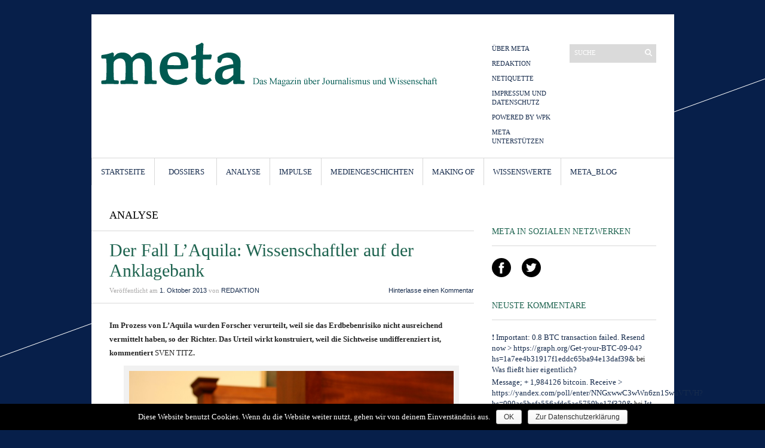

--- FILE ---
content_type: text/html; charset=UTF-8
request_url: https://www.meta-magazin.org/2013/10/01/wissenschaftler-auf-der-anklagebank/
body_size: 35370
content:
<!DOCTYPE html>
<html lang="de-DE">
	<head>
		<meta http-equiv="Content-Type" content="text/html; charset=UTF-8" />
		<title>Der Fall L&#8217;Aquila: Wissenschaftler auf der Anklagebank | meta | Das Magazin über Journalismus und Wissenschaft</title>
		<meta http-equiv="Content-language" content="de-DE" />
		<link rel="profile" href="http://gmpg.org/xfn/11" />
		<link rel="shortcut icon" href="https://www.meta-magazin.org/wp-content/themes/sight/images/favico.ico" type="image/x-icon" />

		<link href='http://fonts.googleapis.com/css?family=Droid+Sans' rel='stylesheet' type='text/css'>
		<link href='http://fonts.googleapis.com/css?family=Droid+Serif' rel='stylesheet' type='text/css'>

		<link rel='dns-prefetch' href='//s0.wp.com' />
<link rel="alternate" type="application/rss+xml" title="meta | Das Magazin über Journalismus und Wissenschaft &raquo; Feed" href="https://www.meta-magazin.org/feed/" />
<link rel="alternate" type="application/rss+xml" title="meta | Das Magazin über Journalismus und Wissenschaft &raquo; Kommentar-Feed" href="https://www.meta-magazin.org/comments/feed/" />
<link rel="alternate" type="application/rss+xml" title="meta | Das Magazin über Journalismus und Wissenschaft &raquo; Der Fall L&#8217;Aquila: Wissenschaftler auf der Anklagebank Kommentar-Feed" href="https://www.meta-magazin.org/2013/10/01/wissenschaftler-auf-der-anklagebank/feed/" />
<link rel='stylesheet' id='twoclick-social-media-buttons-css'  href='https://www.meta-magazin.org/wp-content/plugins/2-click-socialmedia-buttons/css/socialshareprivacy-min.css?ver=1.6.4' type='text/css' media='all' />
<link rel='stylesheet' id='cookie-notice-front-css'  href='https://www.meta-magazin.org/wp-content/plugins/cookie-notice/css/front.min.css?ver=4.9.8' type='text/css' media='all' />
<link rel='stylesheet' id='sight-style-css'  href='https://www.meta-magazin.org/wp-content/themes/sight/style.css?ver=4.9.8' type='text/css' media='all' />
<!--[if IE]>
<link rel='stylesheet' id='sight-ie-css'  href='https://www.meta-magazin.org/wp-content/themes/sight/ie.css?ver=20131217' type='text/css' media='all' />
<![endif]-->
<link rel='stylesheet' id='wpgdprc.css-css'  href='https://www.meta-magazin.org/wp-content/plugins/wp-gdpr-compliance/assets/css/front.css?ver=1568750369' type='text/css' media='all' />
<style id='wpgdprc.css-inline-css' type='text/css'>

            div.wpgdprc .wpgdprc-switch .wpgdprc-switch-inner:before { content: 'Ja'; }
            div.wpgdprc .wpgdprc-switch .wpgdprc-switch-inner:after { content: 'Nein'; }
        
</style>
<link rel='stylesheet' id='jetpack_css-css'  href='https://www.meta-magazin.org/wp-content/plugins/jetpack/css/jetpack.css?ver=6.7' type='text/css' media='all' />
<script type='text/javascript' src='https://www.meta-magazin.org/wp-includes/js/jquery/jquery.js?ver=1.12.4'></script>
<script type='text/javascript' src='https://www.meta-magazin.org/wp-includes/js/jquery/jquery-migrate.min.js?ver=1.4.1'></script>
<script type='text/javascript'>
/* <![CDATA[ */
var cnArgs = {"ajaxurl":"https:\/\/www.meta-magazin.org\/wp-admin\/admin-ajax.php","hideEffect":"fade","onScroll":"no","onScrollOffset":"100","cookieName":"cookie_notice_accepted","cookieValue":"true","cookieTime":"2592000","cookiePath":"\/","cookieDomain":"","redirection":"","cache":"1","refuse":"no","revoke_cookies":"0","revoke_cookies_opt":"automatic","secure":"1"};
/* ]]> */
</script>
<script type='text/javascript' src='https://www.meta-magazin.org/wp-content/plugins/cookie-notice/js/front.min.js?ver=1.2.46'></script>
<script type='text/javascript' src='https://www.meta-magazin.org/wp-content/themes/sight/js/jquery.cycle.all.min.js?ver=20131219'></script>
<script type='text/javascript' src='https://www.meta-magazin.org/wp-content/themes/sight/js/jquery.cookie.js?ver=20131219'></script>
<link rel='https://api.w.org/' href='https://www.meta-magazin.org/wp-json/' />
<link rel="EditURI" type="application/rsd+xml" title="RSD" href="https://www.meta-magazin.org/xmlrpc.php?rsd" />
<link rel="wlwmanifest" type="application/wlwmanifest+xml" href="https://www.meta-magazin.org/wp-includes/wlwmanifest.xml" /> 
<link rel='prev' title='Wo fängt journalistische Befangenheit an?' href='https://www.meta-magazin.org/2013/10/01/codes-of-conduct-in-wissenschaftsredaktionen/' />
<link rel='next' title='Der Fall L&#8217;Aquila: „Die italienische Justiz hat versagt“' href='https://www.meta-magazin.org/2013/10/01/der-fall-laquila-die-italienische-justiz-hat-versagt/' />
<meta name="generator" content="WordPress 4.9.8" />
<link rel="canonical" href="https://www.meta-magazin.org/2013/10/01/wissenschaftler-auf-der-anklagebank/" />
<link rel='shortlink' href='https://wp.me/p61Jpz-D' />
<link rel="alternate" type="application/json+oembed" href="https://www.meta-magazin.org/wp-json/oembed/1.0/embed?url=https%3A%2F%2Fwww.meta-magazin.org%2F2013%2F10%2F01%2Fwissenschaftler-auf-der-anklagebank%2F" />
<link rel="alternate" type="text/xml+oembed" href="https://www.meta-magazin.org/wp-json/oembed/1.0/embed?url=https%3A%2F%2Fwww.meta-magazin.org%2F2013%2F10%2F01%2Fwissenschaftler-auf-der-anklagebank%2F&#038;format=xml" />

<!-- Article Thumbnail -->
<link href="https://www.meta-magazin.org/wp-content/uploads/2014/10/bench-court-cc-by-nc-sa-2-0-catcchurch.jpg" rel="image_src" />

<!-- OpenGraph Tags (added by 2-Click Social Media Buttons) -->
<meta property="og:site_name" content="meta | Das Magazin über Journalismus und Wissenschaft"/>
<meta property="og:locale" content="de_DE"/>
<meta property="og:locale:alternate" content="de_DE"/>
<meta property="og:type" content="article"/>
<meta property="og:title" content="Der Fall L&#8217;Aquila: Wissenschaftler auf der Anklagebank"/>
<meta property="og:url" content="https://www.meta-magazin.org/2013/10/01/wissenschaftler-auf-der-anklagebank/"/>
<meta property="og:image" content="https://www.meta-magazin.org/wp-content/uploads/2014/10/bench-court-cc-by-nc-sa-2-0-catcchurch.jpg"/>
<meta property="og:description" content="Im Prozess von L&#039;Aquila wurden Forscher verurteilt, weil sie das Erdbebenrisiko nicht ausreichend vermittelt haben, so der Richter. Das Urteil wirkt konstruiert, weil die Sichtweise undifferenziert ist, kommentiert SVEN TITZ.





Der Prozess von L‘Aquila, in dem im Oktober 2012 sechs Erdbebenexperten und ein hoher Beamter zu sechs Jahren Haft und Strafzahlungen in Millionenhöhe verurtei ..."/>
<!-- /OpenGraph Tags -->


<link rel='dns-prefetch' href='//v0.wordpress.com'/>
<style type='text/css'>img#wpstats{display:none}</style>		<style type="text/css">.recentcomments a{display:inline !important;padding:0 !important;margin:0 !important;}</style>
					</head>
	<body class="post-template-default single single-post postid-39 single-format-standard cookies-not-set" style="background-color: #071f4a;">
		<div class="wrapper">
			<div class="header clear">
				<div class="logo">
					<a href="https://www.meta-magazin.org"><img src="http://metamagazin.org/wp-content/uploads/2015/04/meta_logo.png" alt="meta | Das Magazin über Journalismus und Wissenschaft"/></a>
				</div>

				
				<div class="header-nav-search-container">
					<div class="search_form">
	<form method="get" id="searchform" action="https://www.meta-magazin.org">
		<fieldset>
			<input name="s" type="text" onfocus="if(this.value=='Suche') this.value='';" onblur="if(this.value=='') this.value='Suche';" value="Suche" />
			<button type="submit"></button>
		</fieldset>
	</form>
</div>

					<div class="menu"><ul id="menu-nicht-inhaltlich" class=""><li id="menu-item-1074" class="menu-item menu-item-type-post_type menu-item-object-page menu-item-1074"><a href="https://www.meta-magazin.org/uber-meta/">Über meta</a></li>
<li id="menu-item-1125" class="menu-item menu-item-type-post_type menu-item-object-page menu-item-1125"><a href="https://www.meta-magazin.org/redaktion/">Redaktion</a></li>
<li id="menu-item-1128" class="menu-item menu-item-type-post_type menu-item-object-page menu-item-1128"><a href="https://www.meta-magazin.org/netiquette/">Netiquette</a></li>
<li id="menu-item-1126" class="menu-item menu-item-type-post_type menu-item-object-page menu-item-1126"><a href="https://www.meta-magazin.org/impressum/">Impressum und Datenschutz</a></li>
<li id="menu-item-1113" class="menu-item menu-item-type-custom menu-item-object-custom menu-item-1113"><a href="http://wpk.org">Powered by WPK</a></li>
<li id="menu-item-1129" class="menu-item menu-item-type-post_type menu-item-object-page menu-item-1129"><a href="https://www.meta-magazin.org/meta-unterstutzen/">meta unterstützen</a></li>
</ul></div>				</div>
			</div>

			<div class="nav"><ul id="dd" class="dd"><li id="menu-item-784" class="menu-item menu-item-type-custom menu-item-object-custom menu-item-784"><a href="/">Startseite</a></li>
<li id="menu-item-1093" class="menu-item menu-item-type-taxonomy menu-item-object-category menu-item-has-children parent menu-item-1093"><a>Dossiers</a>
<ul class="sub-menu">
	<li id="menu-item-1095" class="menu-item menu-item-type-taxonomy menu-item-object-category menu-item-1095"><a href="https://www.meta-magazin.org/category/dossiers/dossier-sponsoring-des-journalismus/">Dossier: Sponsoring des Journalismus</a></li>
	<li id="menu-item-1096" class="menu-item menu-item-type-taxonomy menu-item-object-category menu-item-1096"><a href="https://www.meta-magazin.org/category/dossiers/dossier-wissenschaft-journalismus-im-web2-0/">Dossier: Wissenschaft &#038; Journalismus im Web2.0</a></li>
	<li id="menu-item-1099" class="menu-item menu-item-type-taxonomy menu-item-object-category menu-item-1099"><a href="https://www.meta-magazin.org/category/dossiers/dossier-bashing-der-wissenschafts-pr/">Dossier: Bashing der Wissenschafts-PR</a></li>
</ul>
</li>
<li id="menu-item-965" class="menu-item menu-item-type-taxonomy menu-item-object-category current-post-ancestor current-menu-parent current-post-parent menu-item-965"><a href="https://www.meta-magazin.org/category/analyse/">Analyse</a></li>
<li id="menu-item-1117" class="menu-item menu-item-type-taxonomy menu-item-object-category menu-item-1117"><a href="https://www.meta-magazin.org/category/impulse/">Impulse</a></li>
<li id="menu-item-1116" class="menu-item menu-item-type-taxonomy menu-item-object-category menu-item-1116"><a href="https://www.meta-magazin.org/category/mediengeschichten/">Mediengeschichten</a></li>
<li id="menu-item-969" class="menu-item menu-item-type-taxonomy menu-item-object-category menu-item-969"><a href="https://www.meta-magazin.org/category/making-of/">Making Of</a></li>
<li id="menu-item-1079" class="menu-item menu-item-type-taxonomy menu-item-object-category menu-item-1079"><a href="https://www.meta-magazin.org/category/wissenswerte/">Wissenswerte</a></li>
<li id="menu-item-1080" class="menu-item menu-item-type-taxonomy menu-item-object-category menu-item-1080"><a href="https://www.meta-magazin.org/category/meta_blog/">meta_blog</a></li>
</ul></div>
			
			<!-- Container -->
			<div id="container" class="clear">
				<!-- Content -->
				<div id="content">

			
		<div class="content-title">
			<a href="https://www.meta-magazin.org/category/analyse/" rel="category tag">Analyse</a>		</div>

		<div class="entry">
			<div class="single clear post-39 post type-post status-publish format-standard has-post-thumbnail hentry category-analyse tag-prozess-von-laquila" id="post_39">
				<div class="post-meta">
					<h1>Der Fall L&#8217;Aquila: Wissenschaftler auf der Anklagebank</h1>
					Ver&ouml;ffentlicht am <span class="post-date">1. Oktober 2013</span> von <span class="post-author"><a href="https://www.meta-magazin.org/author/quarterlyredaktion/" title="Eintrag von Redaktion">Redaktion</a></span>
					<a
						href="#comments" class="post-comms">Hinterlasse einen Kommentar</a></div>
				<div class="post-content"><p><strong>Im Prozess von L&#8217;Aquila wurden Forscher verurteilt, weil sie das Erdbebenrisiko nicht ausreichend vermittelt haben, so der Richter. Das Urteil wirkt konstruiert, weil die Sichtweise undifferenziert ist, kommentiert </strong>SVEN TITZ<strong>.</strong></p>
<p><span id="more-39"></span></p>
<div id="attachment_498" style="width: 553px" class="wp-caption aligncenter"><img class=" wp-image-498" src="http://www.meta-magazin.org/wp-content/uploads/2014/10/bench-court-cc-by-nc-sa-2-0-catcchurch.jpg" alt="(Photo credit: CC BY NC SA 2.0: catcchurch/flickr)" width="543" height="362" srcset="https://www.meta-magazin.org/wp-content/uploads/2014/10/bench-court-cc-by-nc-sa-2-0-catcchurch.jpg 3072w, https://www.meta-magazin.org/wp-content/uploads/2014/10/bench-court-cc-by-nc-sa-2-0-catcchurch-300x200.jpg 300w, https://www.meta-magazin.org/wp-content/uploads/2014/10/bench-court-cc-by-nc-sa-2-0-catcchurch-1024x683.jpg 1024w" sizes="(max-width: 543px) 100vw, 543px" /><p class="wp-caption-text">(Photo credit: CC BY NC SA 2.0: catcchurch/flickr)</p></div>
<p>Der <a href="http://www.tagesschau.de/ausland/laquila-erdbeben-italien100.html" target="_blank">Prozess von L‘Aquila</a>, in dem im Oktober 2012 sechs Erdbebenexperten und ein hoher Beamter zu sechs Jahren Haft und Strafzahlungen in Millionenhöhe verurteilt wurden, stellt deutsche Beobachter vor Rätsel. Es scheint, als habe man in Italien Seismologen angeklagt, <a title="Der Fall L’Aquila: „Die italienische Justiz hat versagt“" href="http://wpkquarterly.com/2013/10/01/der-fall-laquila-die-italienische-justiz-hat-versagt/">weil sie keine Erdbeben vorhersagen konnten</a>. Absurd! Vielleicht war es aber anders. Nur: Was zum Teufel soll dann das Vergehen der Wissenschaftler gewesen sein?</p>
<p>Die komplette Geschichte ist lang und verzwickt. Die Kurzversion: Anfang 2009 wackelt in L‘Aquila mehrmals leicht die Erde. Ein Amateurforscher gibt diffuse Warnungen vor einem schweren Beben heraus. Manche Einwohner verlassen die Stadt. Für den 31. März 2009 organisiert der Katastrophenschutz eine Sitzung der italienischen „Kommission für Großrisiken» in L‘Aquila. Während der Sitzung sagen Kommissionsmitglieder, der Erdbebenschwarm sei ein normales geologisches Phänomen, doch sie erwähnen auch, dass die Region bekanntermaßen ein vergleichsweise hohes Bebenrisiko hat.</p>
<p>Vor und nach der Sitzung geben Mitglieder der Kommission Interviews. Bernardo de Bernardinis, Vize-Direktor des Katastrophenschutzes, sagt beruhigend, der Erdbebenschwarm habe laut Kommission das Risiko für Beben gesenkt.</p>
<p>Eine Woche später kommen bei einem Beben in L‘Aquila mehr als 300 Menschen ums Leben. Etwa 30 von ihnen sind mutmaßlich wegen der fachlichen Entwarnung in die Stadt zurückgekehrt oder haben wegen der Entwarnung nicht im Freien geschlafen, wie sie das sonst getan hätten. Die Urteilsbegründung des Richters Marco Billi ist über 800 Seiten lang. Das Vergehen der Fachleute, so Billi, hat mit der Aufgabe der Risikokommission zu tun. Das Gremium soll Risiken analysieren und der Öffentlichkeit vermitteln. Diese Aufgabe hat die Kommission in L‘Aquila dem Richter zufolge verfehlt. Stattdessen habe sie unklare, unvollständige und widersprüchliche Informationen herausgegeben. Darum verurteilte der Richter die Fachleute der Kommissionssitzung wegen fahrlässiger Tötung. Den Vorwurf, sie hätten das starke Beben vorhersehen müssen, erhebt Billi nicht.</p>
<h3>Katastrophenschutz trägt mehr Verantwortung als Seismologen</h3>
<p>Nun ist zu differenzieren. Verurteilt wurden sowohl Mitglieder des Katastrophenschutzes als auch Wissenschaftler. Billi hat sie über einen Kamm geschoren, weil alle an der Sitzung der Risikokommission teilnahmen. Darum müssen sie aus seiner Sicht gemeinsam die Verantwortung für das Resultat der Sitzung tragen, also für die fatale Entwarnung. Doch es waren nicht die Seismologen, die in L‘Aquila Entwarnung gaben. Für die Entwarnung waren in erster Linie Mitarbeiter des Katastrophenschutzes verantwortlich. Einer ist sogar nie angeklagt worden: Anberaumt hatte die Kommissionssitzung nämlich Guido Bertolaso, der damalige Chef des Katastrophenschutzes. Aus einem mitgeschnittenen Telefonat geht hervor, dass er mit der Veranstaltung in L‘Aquila explizit das Ziel verfolgte, mit Hilfe von Experten Entwarnung zu geben.</p>
<p>Viele Seismologen weltweit sehen die verurteilten Kollegen nun als Sündenböcke. In der Tat wirkt die Urteilsbegründung konstruiert. Aus vielen wackligen Argumentationsgliedern hat der Richter eine verblüffende Kausalkette zwischen dem mutmaßlichen Fehlverhalten der Fachleute und dem Tod von Einwohnern der Stadt L‘Aquila geschmiedet. Viele Beobachter erwarten, dass das Urteil in zweiter Instanz aufgehoben wird.</p>
<p>Was lehrt der Fall? Haben sich die Seismologen doch tadellos verhalten? Werden in Italien jetzt wieder Wissenschaftler verfolgt wie im Mittelalter? Nur nicht so schnell. Sicher: Es wirkt obskur, wenn Wissenschaftler für ihre Expertise in Haftung genommen werden, nur weil sie sich missverständlich ausgedrückt haben und dann noch mutwillig falsch interpretiert werden. Italienische Wissenschaftler fordern zu Recht eine Klarstellung und Verbesserung der Rechtslage für beratende Experten. Sonst besteht künftig die Gefahr, dass überwarnt wird oder dass sich verängstigte Experten gar nicht mehr zur Beratung bereit erklären. Zurzeit ist die wissenschaftliche Politikberatung in Italien ein riskantes Geschäft.</p>
<h3>Forscher hätten sich distanzieren sollen</h3>
<p>Allerdings: Selbst wenn die Äußerungen der Seismologen in der Kommissionssitzung wissenschaftlich vertretbar gewesen sind – geschickt und verständlich genug waren sie nicht. Die Seismologen hätten gut daran getan, sich in den Tagen nach der ominösen Kommissionssitzung in L‘Aquila öffentlich von dem Eindruck der Entwarnung zu distanzieren (sofern sie davon überhaupt wussten). Aber ist diese Unterlassung justiziabel?</p>
<p>Gegen Bernardo de Bernardinis, eines der beiden verurteilten Mitglieder des Katastrophenschutzes, hätte man vielleicht je nach Rechtslage auch in anderen Ländern Anklage erhoben. Schließlich hat er die Ergebnisse der Kommissionsitzung in einem Interview sinnentstellend wiedergegeben und den Einwohnern sogar empfohlen, nun ruhig ein Glas Wein zu trinken. Wenn Mitarbeiter des Katastrophenschutzes von Entspannung reden, wo Wissenschaftler keine sehen, dann kann man das durchaus als fahrlässig bezeichnen.</p>
<p>Am bedauerlichsten an dem skandalösen Fall ist allerdings die Tatsache, dass viele Italiener immer noch darauf warten müssen, dass ihre Häuser erdbebensicher gemacht werden. Von diesem essenziellen Anliegen lenken Prozesse wie in L‘Aquila bloß ab.</p>
<p>&nbsp;</p>
<hr />
<p><em><a href="http://metamagazin.org/wp-content/uploads/2015/03/titz_sven-cropped.jpg"><img class="alignleft size-thumbnail wp-image-988" src="http://metamagazin.org/wp-content/uploads/2015/03/titz_sven-cropped.jpg?w=150" alt="Titz_Sven Cropped" width="150" height="150" /></a>Der Autor Sven Titz arbeitet als freier Wissenschaftsjournalist für Zeitungen und Magazine in Berlin. </em></p>
<p>&nbsp;</p>
<div class="twoclick_social_bookmarks_post_39 social_share_privacy clearfix 1.6.4 locale-de_DE sprite-de_DE"></div><div class="twoclick-js"><script type="text/javascript">/* <![CDATA[ */
jQuery(document).ready(function($){if($('.twoclick_social_bookmarks_post_39')){$('.twoclick_social_bookmarks_post_39').socialSharePrivacy({"services":{"facebook":{"status":"on","txt_info":"2 Klicks f\u00fcr mehr Datenschutz: Erst wenn Sie hier klicken, wird der Button aktiv und Sie k\u00f6nnen Ihre Empfehlung an Facebook senden. Schon beim Aktivieren werden Daten an Dritte \u00fcbertragen - siehe <em>i<\/em>.","perma_option":"on","action":"recommend","language":"de_DE"},"twitter":{"reply_to":"","tweet_text":"%20Der%20Fall%20L%E2%80%99Aquila%3A%20Wissenschaftler%20auf%20der%20Anklagebank%20%C2%BB%20meta%20%7C%20Das%20...","status":"on","txt_info":"2 Klicks f\u00fcr mehr Datenschutz: Erst wenn Sie hier klicken, wird der Button aktiv und Sie k\u00f6nnen Ihre Empfehlung an Twitter senden. Schon beim Aktivieren werden Daten an Dritte \u00fcbertragen - siehe <em>i<\/em>.","perma_option":"on","language":"de","referrer_track":""},"gplus":{"status":"on","txt_info":"2 Klicks f\u00fcr mehr Datenschutz: Erst wenn Sie hier klicken, wird der Button aktiv und Sie k\u00f6nnen Ihre Empfehlung an Google+ senden. Schon beim Aktivieren werden Daten an Dritte \u00fcbertragen - siehe <em>i<\/em>.","perma_option":"on","referrer_track":""},"linkedin":{"status":"on","txt_info":"2 Klicks f\u00fcr mehr Datenschutz: Erst wenn Sie hier klicken, wird der Button aktiv und Sie k\u00f6nnen Ihre Empfehlung an LinkedIn senden. Schon beim Aktivieren werden Daten an Dritte \u00fcbertragen - siehe <em>i<\/em>.","perma_option":"on"}},"txt_help":"Wenn Sie diese Felder durch einen Klick aktivieren, werden Informationen an Facebook, Twitter, Flattr, Xing, t3n, LinkedIn, Pinterest oder Google eventuell ins Ausland \u00fcbertragen und unter Umst\u00e4nden auch dort gespeichert. N\u00e4heres erfahren Sie durch einen Klick auf das <em>i<\/em>.","settings_perma":"Dauerhaft aktivieren und Daten\u00fcber-tragung zustimmen:","info_link":"http:\/\/www.heise.de\/ct\/artikel\/2-Klicks-fuer-mehr-Datenschutz-1333879.html","uri":"https:\/\/www.meta-magazin.org\/2013\/10\/01\/wissenschaftler-auf-der-anklagebank\/","post_id":39,"post_title_referrer_track":"Der+Fall+L%26%238217%3BAquila%3A+Wissenschaftler+auf+der+Anklagebank","display_infobox":"on"});}});
/* ]]&gt; */</script></div></div>
				<div class="post-footer"><strong>Tags:  </strong><a href="https://www.meta-magazin.org/tag/prozess-von-laquila/" rel="tag">Prozess von L'Aquila</a></div>
							</div>
			<div class="post-navigation clear">
															<a class="post-prev" href="https://www.meta-magazin.org/2013/10/01/codes-of-conduct-in-wissenschaftsredaktionen/"><em>Letzter Beitrag</em><span>Wo fängt journalistische Befangenheit an?</span></a>
																<a class="post-next" href="https://www.meta-magazin.org/2013/10/01/der-fall-laquila-die-italienische-justiz-hat-versagt/"><em>Nächster Beitrag</em><span>Der Fall L'Aquila: „Die italienische Justiz hat versagt“</span></a>
									<div class="line"></div>
			</div>
		</div>

			
<div class="comments">
	
	
	<div id="comments">

	
		
	
	</div>

	
			<div id="respond" class="comment-respond">
		<h3 id="reply-title" class="comment-reply-title">Kommentar verfassen <small><a rel="nofollow" id="cancel-comment-reply-link" href="/2013/10/01/wissenschaftler-auf-der-anklagebank/#respond" style="display:none;">Antworten abbrechen</a></small></h3>			<form action="https://www.meta-magazin.org/wp-comments-post.php" method="post" id="commentform" class="comment-form" novalidate>
				<div class="commform-textarea"><div><textarea name="comment" id="comment" cols="50" rows="7" tabindex="1"></textarea></div></div><div class="commform-author"><p>Name <span>benötigt</span></p><div><input type="text" name="author" id="author" tabindex="2" /></div></div>
<div class="commform-email"><p>Email <span>benötigt</span></p><div><input type="text" name="email" id="email" tabindex="3" /></div></div>
<div class="commform-url"><p>Webseite</p><div><input type="text" name="url" id="url" tabindex="4" /></div></div>
<p class="comment-subscription-form"><input type="checkbox" name="subscribe_comments" id="subscribe_comments" value="subscribe" style="width: auto; -moz-appearance: checkbox; -webkit-appearance: checkbox;" /> <label class="subscribe-label" id="subscribe-label" for="subscribe_comments">Benachrichtige mich über nachfolgende Kommentare via E-Mail.</label></p><p class="comment-subscription-form"><input type="checkbox" name="subscribe_blog" id="subscribe_blog" value="subscribe" style="width: auto; -moz-appearance: checkbox; -webkit-appearance: checkbox;" /> <label class="subscribe-label" id="subscribe-blog-label" for="subscribe_blog">Benachrichtige mich über neue Beiträge via E-Mail.</label></p><p class="wpgdprc-checkbox"><label><input type="checkbox" name="wpgdprc" id="wpgdprc" value="1" /> Ja, ich habe die Datenschutzerklärung (http://www.meta-magazin.org/impressum/) zur Kenntnis genommen und bin damit einverstanden, dass die von mir angegebenen Daten elektronisch erhoben und gespeichert werden.  Meine Daten werden dabei nur streng zweckgebunden zur Bearbeitung und Beantwortung meiner Anfrage benutzt. Mit dem Absenden des Kontaktformulars erkläre ich mich mit der Verarbeitung einverstanden. Nach Abschluss der Verarbeitung werden die erhobenen Daten gelöscht, insofern diese nicht für die weitere Bearbeitung der Anfrage oder eines daraufhin entstandenen Auftrags weiter benötigt werden. <abbr class="wpgdprc-required" title="Sie müssen dieses Kontrollkästchen akzeptieren.">*</abbr></label></p><p class="form-submit"><input name="submit" type="submit" id="submit" class="submit" value="Abschicken" /> <input type='hidden' name='comment_post_ID' value='39' id='comment_post_ID' />
<input type='hidden' name='comment_parent' id='comment_parent' value='0' />
</p><p style="display: none;"><input type="hidden" id="akismet_comment_nonce" name="akismet_comment_nonce" value="96bfcf7c2c" /></p><p style="display: none;"><input type="hidden" id="ak_js" name="ak_js" value="173"/></p>			</form>
			</div><!-- #respond -->
	<p class="akismet_comment_form_privacy_notice">Diese Website verwendet Akismet, um Spam zu reduzieren. <a href="https://akismet.com/privacy/" target="_blank" rel="nofollow noopener">Erfahre mehr darüber, wie deine Kommentardaten verarbeitet werden</a>.</p>
	
</div>
<!-- #comments -->

			</div>
			<!-- /Content -->

			<div class="sidebar">
	<div id="text-5" class="widget_text widget"><h3>Meta in sozialen Netzwerken</h3><div class="widget-body clear">			<div class="textwidget"><ul class="socialmedia">
  <li><a href="https://www.facebook.com/meta.magazin"><img src="/wp-content/themes/sight/images/facebook2.png" width="32" height="32" /></a></li>
  <li><a href="https://twitter.com/meta_magazin"><img src="/wp-content/themes/sight/images/twitter.png" width="32" height="32" /></a></li>

<!--
  <li><a href="#"><img src="/wp-content/themes/sight/images/soundcloud7.png" width="32" height="32" /></a></li>
  <li><a href="#"><img src="/wp-content/themes/sight/images/youtube31.png" width="32" height="32" /></a></li>
-->

</ul></div>
		</div></div><div id="recent-comments-2" class="widget_recent_comments widget"><h3>Neuste Kommentare</h3><div class="widget-body clear"><ul id="recentcomments"><li class="recentcomments"><span class="comment-author-link"><a href='https://graph.org/Get-your-BTC-09-04' rel='external nofollow' class='url'>❗ Important: 0.8 BTC transaction failed. Resend now &gt; https://graph.org/Get-your-BTC-09-04?hs=1a7ee4b31917f1eddc65ba94e13daf39&amp;</a></span> bei <a href="https://www.meta-magazin.org/2016/07/11/was-fliesst-hier-eigentlich/#comment-2855">Was fließt hier eigentlich?</a></li><li class="recentcomments"><span class="comment-author-link"><a href='https://yandex.com/poll/enter/NNGxwwC3wWn6zn1SwuVTVH' rel='external nofollow' class='url'>Message; + 1,984126 bitcoin. Receive &gt; https://yandex.com/poll/enter/NNGxwwC3wWn6zn1SwuVTVH?hs=090ac5befa556afdc5ac5759be17f320&amp;</a></span> bei <a href="https://www.meta-magazin.org/2018/03/22/ist-jeder-selbst-dafuer-verantwortlich-was-er-trinkt/#comment-2853">Ist jeder selbst dafür verantwortlich, was er trinkt?</a></li><li class="recentcomments"><span class="comment-author-link"><a href='https://yandex.com/poll/enter/BXidu5Ewa8hnAFoFznqSi9' rel='external nofollow' class='url'>Email; TRANSACTION 1.661195 BTC. Confirm &gt;&gt;&gt; https://yandex.com/poll/enter/BXidu5Ewa8hnAFoFznqSi9?hs=090ac5befa556afdc5ac5759be17f320&amp;</a></span> bei <a href="https://www.meta-magazin.org/2018/03/22/ist-jeder-selbst-dafuer-verantwortlich-was-er-trinkt/#comment-2852">Ist jeder selbst dafür verantwortlich, was er trinkt?</a></li><li class="recentcomments"><span class="comment-author-link">A. Krüger</span> bei <a href="https://www.meta-magazin.org/2014/11/22/wo-niklas-luhmann-sich-verrannt-hat-2/#comment-2851">Wo Niklas Luhmann sich verrannt hat</a></li><li class="recentcomments"><span class="comment-author-link">Lou Mann</span> bei <a href="https://www.meta-magazin.org/2014/11/22/wo-niklas-luhmann-sich-verrannt-hat-2/#comment-1513">Wo Niklas Luhmann sich verrannt hat</a></li></ul></div></div><div id="text-4" class="widget_text widget"><h3>Meta per RSS-Feed abonnieren</h3><div class="widget-body clear">			<div class="textwidget"><ul>
<li><a href="/feed">RSS - Beiträge</a></li>
<li><a href="/comments/feed/">RSS - Kommentare</a></li>
</ul>
</div>
		</div></div><div id="blog_subscription-2" class="jetpack_subscription_widget widget"><h3>Meta per E-Mail abonnieren</h3><div class="widget-body clear">
			<form action="#" method="post" accept-charset="utf-8" id="subscribe-blog-blog_subscription-2">
				<div id="subscribe-text"><p>Gib Deine E-Mail-Adresse an, um diesen Blog zu abonnieren und Benachrichtigungen über neue Beiträge via E-Mail zu erhalten.</p>
</div>					<p id="subscribe-email">
						<label id="jetpack-subscribe-label" for="subscribe-field-blog_subscription-2">
							E-Mail-Adresse eingeben						</label>
						<input type="email" name="email" required="required" class="required" value="" id="subscribe-field-blog_subscription-2" placeholder="E-Mail-Adresse eingeben" />
					</p>

					<p id="subscribe-submit">
						<input type="hidden" name="action" value="subscribe" />
						<input type="hidden" name="source" value="https://www.meta-magazin.org/2013/10/01/wissenschaftler-auf-der-anklagebank/" />
						<input type="hidden" name="sub-type" value="widget" />
						<input type="hidden" name="redirect_fragment" value="blog_subscription-2" />
												<input type="submit" value="Per E-Mail abonnieren" name="jetpack_subscriptions_widget" />
					</p>
							</form>

			<script>
			/*
			Custom functionality for safari and IE
			 */
			(function( d ) {
				// In case the placeholder functionality is available we remove labels
				if ( ( 'placeholder' in d.createElement( 'input' ) ) ) {
					var label = d.querySelector( 'label[for=subscribe-field-blog_subscription-2]' );
						label.style.clip 	 = 'rect(1px, 1px, 1px, 1px)';
						label.style.position = 'absolute';
						label.style.height   = '1px';
						label.style.width    = '1px';
						label.style.overflow = 'hidden';
				}

				// Make sure the email value is filled in before allowing submit
				var form = d.getElementById('subscribe-blog-blog_subscription-2'),
					input = d.getElementById('subscribe-field-blog_subscription-2'),
					handler = function( event ) {
						if ( '' === input.value ) {
							input.focus();

							if ( event.preventDefault ){
								event.preventDefault();
							}

							return false;
						}
					};

				if ( window.addEventListener ) {
					form.addEventListener( 'submit', handler, false );
				} else {
					form.attachEvent( 'onsubmit', handler );
				}
			})( document );
			</script>
				
</div></div><div id="text-2" class="widget_text widget"><h3>Folgen Sie uns auf Twitter</h3><div class="widget-body clear">			<div class="textwidget"><a class="twitter-timeline" data-dnt="true" href="https://twitter.com/meta_magazin" data-widget-id="556829394904559616">Tweets von @meta_magazin</a>
<script>!function(d,s,id){var js,fjs=d.getElementsByTagName(s)[0],p=/^http:/.test(d.location)?'http':'https';if(!d.getElementById(id)){js=d.createElement(s);js.id=id;js.src=p+"://platform.twitter.com/widgets.js";fjs.parentNode.insertBefore(js,fjs);}}(document,"script","twitter-wjs");</script></div>
		</div></div><div id="text-3" class="widget_text widget">			<div class="textwidget"><iframe src="https://www.facebook.com/plugins/likebox.php?href=https%3A%2F%2Fwww.facebook.com%2Fmeta.magazin&#038;width=275&#038;height=432&#038;colorscheme=light&#038;show_faces=true&#038;stream=false&#038;show_border=true&#038;header=false&#038;force_wall=false&#038;locale=de_DE" scrolling="no" frameborder="0" style="border: none; overflow: hidden; width:100%;  height: 432px; background: #fff"></iframe></div>
		</div></div></div>

			</div>
			<!-- /Container -->

			<div class="footer">
				<p class="copyright">
				<a href="/impressum/">&copy; 2026 meta | Das Magazin über Journalismus und Wissenschaft</a>
				</p>

				<p class="credits">
				<span> <a href="http://wordpress.org">WordPress</a> / <a href="http://wpshower.com">Theme: Sight/WPSHOWER</a></span>
				</p>
			</div>
		</div>
		<!-- Page generated: 0,873 s, 76 queries -->
			<div style="display:none">
	</div>
<script type='text/javascript' src='https://www.meta-magazin.org/wp-content/plugins/2-click-socialmedia-buttons/js/social_bookmarks-min.js?ver=1.6.4'></script>
<script type='text/javascript' src='https://s0.wp.com/wp-content/js/devicepx-jetpack.js?ver=202604'></script>
<script type='text/javascript' src='https://www.meta-magazin.org/wp-includes/js/comment-reply.min.js?ver=4.9.8'></script>
<script type='text/javascript' src='https://www.meta-magazin.org/wp-content/themes/sight/js/script.js?ver=20131219'></script>
<script type='text/javascript'>
/* <![CDATA[ */
var wpgdprcData = {"ajaxURL":"https:\/\/www.meta-magazin.org\/wp-admin\/admin-ajax.php","ajaxSecurity":"cad7d63a35","isMultisite":"","path":"\/","blogId":""};
/* ]]> */
</script>
<script type='text/javascript' src='https://www.meta-magazin.org/wp-content/plugins/wp-gdpr-compliance/assets/js/front.js?ver=1568750369'></script>
<script type='text/javascript' src='https://www.meta-magazin.org/wp-includes/js/wp-embed.min.js?ver=4.9.8'></script>
<script async="async" type='text/javascript' src='https://www.meta-magazin.org/wp-content/plugins/akismet/_inc/form.js?ver=4.1.2'></script>
<script type='text/javascript' src='https://stats.wp.com/e-202604.js' async='async' defer='defer'></script>
<script type='text/javascript'>
	_stq = window._stq || [];
	_stq.push([ 'view', {v:'ext',j:'1:6.7',blog:'89070909',post:'39',tz:'1',srv:'www.meta-magazin.org'} ]);
	_stq.push([ 'clickTrackerInit', '89070909', '39' ]);
</script>

			<div id="cookie-notice" role="banner" class="cn-bottom wp-default" style="color: #fff; background-color: #000;"><div class="cookie-notice-container"><span id="cn-notice-text">Diese Website benutzt Cookies. Wenn du die Website weiter nutzt, gehen wir von deinem Einverständnis aus.</span><a href="#" id="cn-accept-cookie" data-cookie-set="accept" class="cn-set-cookie cn-button wp-default button">OK</a><a href="https://www.meta-magazin.org/impressum/" target="_blank" id="cn-more-info" class="cn-more-info cn-button wp-default button">Zur Datenschutzerklärung</a>
				</div>
				
			</div>
			</body>
</html>
